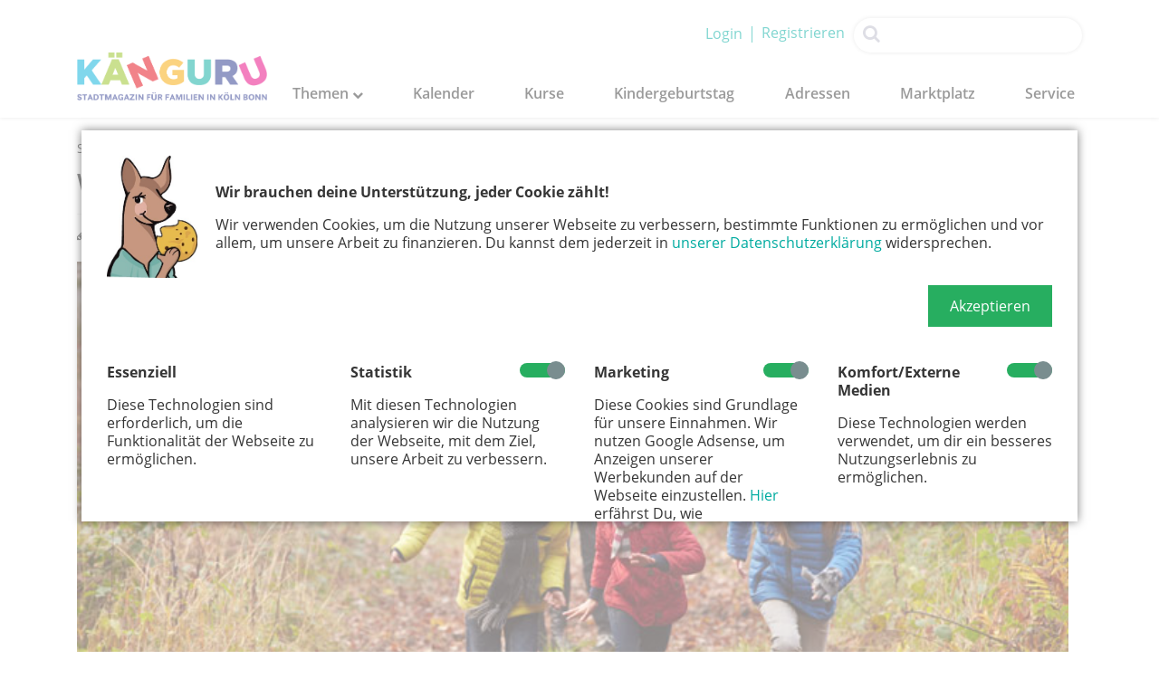

--- FILE ---
content_type: text/html; charset=UTF-8
request_url: https://www.kaenguru-online.de/themen/ausflug/waldabenteuer-fuer-familien
body_size: 14725
content:
<!DOCTYPE HTML>
<html lang="de-DE">
	<head>
		<base href="https://www.kaenguru-online.de/" />
		<meta charset="UTF-8" />
		<meta http-equiv="X-UA-Compatible" content="IE=edge">
		<meta name="viewport" content="width=device-width, initial-scale=1" />
		<title>Mit Kindern in den Wald | KÄNGURU Köln-Bonn</title>
		<meta name="robots" content="index, follow" />
		<meta name="description" content="Hier findet ihr unsere Lieblingswälder rund um Köln-Bonn mit extra Tipps für Familien ➨ Ob Waldspielplatz, Tiergehege, Pony reiten oder am Bachlauf spielen. Entdeckt die kleinen Waldabenteuer in der Region" />
		<meta name="keywords" content="" />
		<script src="files/dbay_template_data/js/jquery.js"></script>
		<script src="assets/jquery/js/jquery.min.js?v=08055f80"></script><link rel="stylesheet" href="bundles/marketingsuite/css/modules.css"><meta property="og:image" content="https://www.kaenguru-online.de/files/Kaenguru/Themen/Ausflug/Grün/AdobeStock_Wald-Familie-Monkey-Business.jpg"/><meta property="og:image:type" content="image/jpeg"/><meta property="og:image:width" content="700"/><meta property="og:image:height" content="420"/><meta property="og:description" content=""/><meta property="og:site_name" content=""/><meta property="og:url" content=""/><link rel="canonical" href="https://www.kaenguru-online.de/themen/ausflug/waldabenteuer-fuer-familien"/>
		<link rel="alternate" type="application/atom+xml" title="Känguru Magazin RSS Themen" href="" />
		<link rel="alternate" type="application/rss+xml" title="Känguru Magazin RSS Themen" href="" />
		<script type="text/javascript" src="files/dbay_template_data/jquery-ui/js/jquery-ui-1.10.3.custom.js"></script>
                <script type="text/javascript" src="files/dbay_template_data/js/lodash.min.js"></script>
                <script src="files/dbay_template_data/js/js.cookie.min.js"></script>
                <script type="text/javascript" src="files/dbay_template_data/dbaySlider/js/dbaySlider.js?t=1570531879"></script>
		<script type="text/javascript" src="files/dbay_template_data/js/bootstrap.js"></script>
		<!-- indexer::stop -->
<cms-accept-tags class="mod_cms_accept_tags block" data-cms-id="cms697438639a699" role="dialog" aria-modal="true" data-layout="light" >
    <cms-container>

        <form action="themen/ausflug/waldabenteuer-fuer-familien" method="post">
            <cms-container class="formbody cookie-box">

                <input type="hidden" name="FORM_SUBMIT" value="cms_accept_tags">
                <input type="hidden" name="REQUEST_TOKEN" value="e.ALD62RhzN94P7xXQBg8KQhgqsv6wFTYoLPF7aKSSjIs.Zt-L6E5efo5fmUCEf1cnGHVHiorBVmJRGIUuKfDZv_Fx8Y-GcjRAqHarWA">

                                
                                <cms-container class="disclaimer cookie-info-block">
                    <img src="/files/dbay_template_data/images/Karla-Cookie.jpg"/>
                    <div class="info">
                        <p><strong>Wir brauchen deine Unterstützung, jeder Cookie zählt!</strong></p> <p>Wir verwenden Cookies, um die Nutzung unserer Webseite zu verbessern, bestimmte Funktionen zu ermöglichen und vor allem, um unsere Arbeit zu finanzieren. Du kannst dem jederzeit in <a href="datenschutz">unserer Datenschutzerklärung</a> widersprechen.</p>                                                                    </div>
                </cms-container>
                
                                
                <cms-buttons class="widget widget-submit">
                    <cms-button role="button" type="submit" name="choice" value="accept" tabindex="5">
                        <span>Akzeptieren</span>
                    </cms-button>
                                                                            </cms-buttons>

            </cms-container>

                        
                        <cms-taglist class="tags cookie-box">
                                    <cms-taggroup role="group" aria-labelledby="group_head_1 group_desc_1">
                        <cms-taggroup-header>
                            <span id="group_head_1">Essenziell</span>
                                                    </cms-taggroup-header>
                        <cms-taggroup-description id="group_desc_1">
                            <p>Diese Technologien sind erforderlich, um die Funktionalität der Webseite zu ermöglichen.</p>                        </cms-taggroup-description>
                    </cms-taggroup>
                                    <cms-taggroup role="group" aria-labelledby="group_head_3 group_desc_3">
                        <cms-taggroup-header>
                            <span id="group_head_3">Statistik</span>
                                                            <input id="cookie_3" type="checkbox" name="cookie_3" value="3" checked>
                                <label for="cookie_3" tabindex="2" onKeyPress="var c = document.getElementById('cookie_3'); c.checked = !c.checked; this.setAttribute('aria-checked',c.checked); return false;" onClick="var c = document.getElementById('cookie_3'); this.setAttribute('aria-checked',!c.checked);">
                                    <span role="checkbox" aria-label="Statistik" aria-checked="false"></span>
                                </label>
                                                    </cms-taggroup-header>
                        <cms-taggroup-description id="group_desc_3">
                            <p>Mit diesen Technologien analysieren wir die Nutzung der Webseite, mit dem Ziel, unsere Arbeit zu verbessern.</p>                        </cms-taggroup-description>
                    </cms-taggroup>
                                    <cms-taggroup role="group" aria-labelledby="group_head_4 group_desc_4">
                        <cms-taggroup-header>
                            <span id="group_head_4">Marketing</span>
                                                            <input id="cookie_4" type="checkbox" name="cookie_4" value="4" checked>
                                <label for="cookie_4" tabindex="3" onKeyPress="var c = document.getElementById('cookie_4'); c.checked = !c.checked; this.setAttribute('aria-checked',c.checked); return false;" onClick="var c = document.getElementById('cookie_4'); this.setAttribute('aria-checked',!c.checked);">
                                    <span role="checkbox" aria-label="Marketing" aria-checked="false"></span>
                                </label>
                                                    </cms-taggroup-header>
                        <cms-taggroup-description id="group_desc_4">
                            <p>Diese Cookies sind Grundlage für unsere Einnahmen. Wir nutzen Google Adsense, um Anzeigen unserer Werbekunden auf der Webseite einzustellen. <a title="Zu google: Personalisierte Werbung Nutzungsbedingungen" href="https://policies.google.com/technologies/partner-sites" target="_blank" rel="noopener">Hier</a> erfährst Du, wie personenbezogene Daten zur Personalisierung von Anzeigen verwendet werden.</p>                        </cms-taggroup-description>
                    </cms-taggroup>
                                    <cms-taggroup role="group" aria-labelledby="group_head_9 group_desc_9">
                        <cms-taggroup-header>
                            <span id="group_head_9">Komfort/Externe Medien</span>
                                                            <input id="cookie_9" type="checkbox" name="cookie_9" value="9" checked>
                                <label for="cookie_9" tabindex="4" onKeyPress="var c = document.getElementById('cookie_9'); c.checked = !c.checked; this.setAttribute('aria-checked',c.checked); return false;" onClick="var c = document.getElementById('cookie_9'); this.setAttribute('aria-checked',!c.checked);">
                                    <span role="checkbox" aria-label="Komfort/Externe Medien" aria-checked="false"></span>
                                </label>
                                                    </cms-taggroup-header>
                        <cms-taggroup-description id="group_desc_9">
                            <p>Diese Technologien werden verwendet, um dir ein besseres Nutzungserlebnis zu ermöglichen.</p>                        </cms-taggroup-description>
                    </cms-taggroup>
                            </cms-taglist>
            
                        
        </form>

        <script>

    (()=>{

        const container = document.querySelector('[data-cms-id="cms697438639a699"]');

        container.removeAttribute('style');

        if( !navigator.cookieEnabled ) {
            container.remove();
        }

        const anchors = container.querySelectorAll('.disclaimer a');

        if( anchors && anchors.length ) {

            anchors.forEach((a)=>{

                if( a && !a.tabIndex ) {
                    a.tabIndex = 1;
                }
            });
        }

        const buttons = container.querySelectorAll('cms-button');

        if( buttons ) {

            const form = container.querySelector('form');

            buttons.forEach((button)=>{

                button.addEventListener('click', function(e){

                    if( this.dataset.all ) {

                        e.preventDefault();

                        let checkboxes = container.querySelectorAll('input[type="checkbox"]');

                        if( checkboxes ) {

                            checkboxes.forEach((c)=>{
                                c.checked = true;
                            });
                        }

                        form.submit();
                    }

                    const hidden = document.createElement('INPUT');
                    hidden.type = 'hidden';
                    hidden.name = this.getAttribute('name');
                    hidden.value = this.getAttribute('value');

                    form.appendChild(hidden);

                    form.submit();
                });
            });
        }

    })();

</script>
        <script>

            if( !navigator.cookieEnabled ) {
                document.querySelector('[data-cms-id="cms697438639a699"]').remove();
            }

            var as = document.querySelectorAll('[data-cms-id="cms697438639a699"] .info a');

            [].forEach.call(as, function(a){

                if( a && !a.tabIndex ) {
                    a.tabIndex = 1;
                }
            });

            
        </script>

                
    </cms-container>
</cms-accept-tags>
<!-- indexer::continue -->
				<script type="text/javascript" src="files/dbay_template_data/js/script.js?t=1570522899"></script>
        <script type="text/javascript" src="files/dbay_template_data/js/showPassword.js"></script>
		<link rel="stylesheet" type="text/css" href="files/dbay_template_data/font-awesome-4.4.0/css/font-awesome.min.css" />
		<link rel="stylesheet" type="text/css" href="files/dbay_template_data/css/OpenSans-400-600-700-800.css" />
		<link rel="stylesheet" type="text/css" href="files/dbay_template_data/css/OpenSansCondensed:300-700.css" />
		<link rel="stylesheet" type="text/css" href="files/dbay_template_data/css/normalize.css" media="all" />
		<link rel="stylesheet" type="text/css" href="files/dbay_template_data/dbaySlider/css/dbaySlider.css" media="all" />
		<link rel="stylesheet" type="text/css" href="files/dbay_template_data/jquery-ui/css/smoothness/jquery-ui-1.10.3.custom.min.css" media="screen" />
		<link rel="stylesheet" type="text/css" href="files/dbay_template_data/css/bootstrap_custom.css" media="all" />
		<link rel="stylesheet" type="text/css" href="files/dbay_template_data/css/jquery-clockpicker.css" >
		<link rel="stylesheet" type="text/css" href="files/dbay_template_data/css/styles.css?t=16805211837" media="all" />
		<link rel="stylesheet" type="text/css" href="files/dbay_template_data/css/styles_bp1.css?t=1570520897" media="screen and (max-width:990px)" />
		<link rel="stylesheet" type="text/css" href="files/dbay_template_data/css/styles_bp2.css?t=1570520897" media="screen and (max-width:749px)" />
		<link rel="stylesheet" type="text/css" href="files/dbay_template_data/css/styles_bp3.css?t=1570520898" media="screen and (max-width:499px)" />
		<link rel="icon" href="files/dbay_template_data/images/favicon.ico" />
        <link rel="stylesheet" type="text/css" href="files/dbay_template_data/OwlCarousel/assets/owl.carousel.min.css" media="screen" />
        <link rel="stylesheet" type="text/css" href="files/dbay_template_data/OwlCarousel/assets/owl.theme.green.min.css" media="screen" />
        <script src="files/dbay_template_data/OwlCarousel/owl.carousel.min.js"></script>
        <script src="files/dbay_template_data/js/initOwlCarousel.js"></script>
        <script src=files/dbay_template_data/js/jquery-clockpicker.js></script>
        
        
	</head>
	<body id="body">
        <script>var $ = jQuery;</script>
        <header id="header">
            <div class="user-options">
                <a href="/login" class="user">Login</a><a href="/registrierung">Registrieren</a>                <div class="main-search-box">
                    <i class="fa fa-search search-icon"></i>
                    <input autocomplete="off" name="search" type="text" />
                </div>
            </div>
            <div id="headerContainer">
                <div id="logoContainer">
                    <a href="/" title="Home"><img src="files/dbay_template_data/images/kaenguru_stadtmagazin_logo.png" alt="Känguru Magazin" /></a>                </div>
            </div>
            <!--                <div id="headerSocialMediaIcons">-->
            <!--<a href="https://twitter.com/K50Magazin" title="twittern" target="_blank"><i class="fa fa-twitter"></i></a>-->
            <!--                    <a href="https://de-de.facebook.com/kaenguru.magazin/" title="teilen" target="_blank"><i class="fa fa-facebook"></i></a>-->
            <!--                </div>-->
            <div id="navigation">
                <div id="toggleHeaderNavigation">
                    <a href="#navigation" id="openNavigationLink" title="Navigation öffnen"><i class="fa fa-navicon"></i></a>
                    <a href="#body" id="closeNavigationLink" title="Navigation schließen"><i class="fa fa-times"></i></a>
                </div>
                                
<!-- indexer::stop -->
<nav class="mod_navigation block">

  
  <a href="themen/ausflug/waldabenteuer-fuer-familien#skipNavigation19" class="invisible">Navigation überspringen</a>

  <ul class="level_1">
            <li class="trail sibling first">
            <a href="themen"
               title="Themen"
               class="trail sibling first "
                                                                >
                Themen
                <i class="fa toggle-sub-menu fa-chevron-down"></i>            </a>
            <ul class="level_2">
            <li class="">
            <a href="/themen/gewinnspiel"
               title="Gewinnspiel"
               class=" "
                                                                >
                Gewinnspiel
                            </a>
                    </li>
            <li class="active">
            <a href="/themen/ausflug"
               title="Ausflug"
               class="active "
                                                                >
                Ausflug
                <i class="fa toggle-sub-menu fa-chevron-right"></i>            </a>
            <ul class="level_3">
            <li class="">
            <a href="/themen/ausflug/karla-auf-tour"
               title="Karla on Tour"
               class=" "
                                                                >
                Karla on Tour
                            </a>
                    </li>
        </ul>
        </li>
            <li class="">
            <a href="/themen/reisen"
               title="Reisen"
               class=" "
                                                                >
                Reisen
                            </a>
                    </li>
            <li class="">
            <a href="/themen/familienleben"
               title="Familienleben"
               class=" "
                                                                >
                Familienleben
                            </a>
                    </li>
            <li class="">
            <a href="/themen/betreuung"
               title="Betreuung"
               class=" "
                                                                >
                Betreuung
                            </a>
                    </li>
            <li class="">
            <a href="/themen/gesundheit"
               title="Gesundheit"
               class=" "
                                                                >
                Gesundheit
                            </a>
                    </li>
            <li class="">
            <a href="/themen/bewegung"
               title="Bewegung"
               class=" "
                                                                >
                Bewegung
                            </a>
                    </li>
            <li class="">
            <a href="/themen/bildung"
               title="Bildung"
               class=" "
                                                                >
                Bildung
                            </a>
                    </li>
            <li class="">
            <a href="/themen/rund-ums-baby"
               title="Rund ums Baby"
               class=" "
                                                                >
                Rund ums Baby
                            </a>
                    </li>
            <li class="">
            <a href="/themen/teenager"
               title="Teenager"
               class=" "
                                                                >
                Teenager
                            </a>
                    </li>
            <li class="">
            <a href="/themen/kolumne"
               title="Kolumne"
               class=" "
                                                                >
                Kolumne
                            </a>
                    </li>
            <li class="">
            <a href="/themen/stadtgespraech"
               title="Stadtgespräch"
               class=" "
                                                                >
                Stadtgespräch
                            </a>
                    </li>
            <li class="">
            <a href="/themen/gesellschaft"
               title="Gesellschaft"
               class=" "
                                                                >
                Gesellschaft
                            </a>
                    </li>
            <li class="">
            <a href="/themen/medien"
               title="Medien"
               class=" "
                                                                >
                Medien
                            </a>
                    </li>
            <li class="">
            <a href="/themen/adventskalender"
               title="Adventskalender"
               class=" "
                                                                >
                Adventskalender
                            </a>
                    </li>
        </ul>
        </li>
            <li class="sibling">
            <a href="kalender"
               title="Kalender"
               class="sibling "
                                                                >
                Kalender
                            </a>
                    </li>
            <li class="sibling">
            <a href="kurse"
               title="Kurse"
               class="sibling "
                                                                >
                Kurse
                            </a>
                    </li>
            <li class="sibling">
            <a href="kindergeburtstag"
               title="Kindergeburtstag"
               class="sibling "
                                                                >
                Kindergeburtstag
                            </a>
                    </li>
            <li class="sibling">
            <a href="adressen"
               title="Adressen"
               class="sibling "
                                                                >
                Adressen
                            </a>
                    </li>
            <li class="sibling">
            <a href="marktplatz"
               title="Marktplatz"
               class="sibling "
                                                                >
                Marktplatz
                            </a>
                    </li>
            <li class="submenu sibling last">
            <a href="service"
               title="Service"
               class="submenu sibling last "
                                                                >
                Service
                            </a>
            <ul class="level_2">
            <li class="first">
            <a href="ueber-uns"
               title="Über uns"
               class="first "
                                                                >
                Über uns
                            </a>
                    </li>
            <li class="">
            <a href="kontakt"
               title="Kontakt"
               class=" "
                                                                >
                Kontakt
                            </a>
                    </li>
            <li class="">
            <a href="mitnahmeorte"
               title="Mitnahmeorte"
               class=" "
                                                                >
                Mitnahmeorte
                            </a>
                    </li>
            <li class="submenu">
            <a href="e-magazine"
               title="E-Magazine"
               class="submenu "
                                                                >
                E-Magazine
                            </a>
            <ul class="level_3">
            <li class="first">
            <a href="kaenguru"
               title="KÄNGURU"
               class="first "
                                                                >
                KÄNGURU
                            </a>
                    </li>
            <li class="">
            <a href="baby"
               title="KÄNGURU Baby"
               class=" "
                                                                >
                KÄNGURU Baby
                            </a>
                    </li>
            <li class="">
            <a href="teenager"
               title="KÄNGURUplus"
               class=" "
                                                                >
                KÄNGURUplus
                            </a>
                    </li>
            <li class="">
            <a href="gesunde-familie"
               title="Gesunde Familie"
               class=" "
                                                                >
                Gesunde Familie
                            </a>
                    </li>
            <li class="">
            <a href="familie-und-trauer"
               title="Familie und Trauer"
               class=" "
                                                                >
                Familie und Trauer
                            </a>
                    </li>
            <li class="">
            <a href="klaaf"
               title="KLAAF"
               class=" "
                                                                >
                KLAAF
                            </a>
                    </li>
            <li class="">
            <a href="philharmonie"
               title="Phil. Känguru"
               class=" "
                                                                >
                Phil. Känguru
                            </a>
                    </li>
            <li class="last">
            <a href="kindersportfest"
               title="KinderSportFest"
               class="last "
                                                                >
                KinderSportFest
                            </a>
                    </li>
        </ul>
        </li>
            <li class="">
            <a href="abo"
               title="Abo"
               class=" "
                                                                >
                Abo
                            </a>
                    </li>
            <li class="">
            <a href="newsletter"
               title="Newsletter"
               class=" "
                                                                >
                Newsletter
                            </a>
                    </li>
            <li class="">
            <a href="kinderstadtplan"
               title="Kinderstadtplan"
               class=" "
                                                                >
                Kinderstadtplan
                            </a>
                    </li>
            <li class="submenu">
            <a href="kanguru-messen"
               title="Känguru Messen"
               class="submenu "
                                                                >
                Känguru Messen
                            </a>
            <ul class="level_3">
            <li class="first">
            <a href="https://www.kaenguru-online.de/tag/feriencampmesse"
               title="FeriencampMesse"
               class="first "
                                                                >
                FeriencampMesse
                            </a>
                    </li>
            <li class="last">
            <a href="https://www.kaenguru-online.de/tag/jobmesse-paedagogik"
               title="PÄNG"
               class="last "
                                                                >
                PÄNG
                            </a>
                    </li>
        </ul>
        </li>
            <li class="submenu">
            <a href="extras"
               title="Extras"
               class="submenu "
                                                                >
                Extras
                            </a>
            <ul class="level_3">
            <li class="first">
            <a href="kinderrechtekarten"
               title="Kinderrechtekarten"
               class="first "
                                                                >
                Kinderrechtekarten
                            </a>
                    </li>
            <li class="">
            <a href="interkultureller-friedhof"
               title="Interkult. Friedhof"
               class=" "
                                                                >
                Interkult. Friedhof
                            </a>
                    </li>
            <li class="">
            <a href="karla-ausmalbilder"
               title="Karla-Ausmalbilder"
               class=" "
                                                                >
                Karla-Ausmalbilder
                            </a>
                    </li>
            <li class="">
            <a href="karla-maske"
               title="Karla-Maske"
               class=" "
                                                                >
                Karla-Maske
                            </a>
                    </li>
            <li class="last">
            <a href="karla-hampelmann"
               title="Karla-Hampelmann"
               class="last "
                                                                >
                Karla-Hampelmann
                            </a>
                    </li>
        </ul>
        </li>
            <li class="last">
            <a href="mediadaten"
               title="Mediadaten"
               class="last "
                                                                >
                Mediadaten
                            </a>
                    </li>
        </ul>
        </li>
                <!-- <li id="searchLink">
             <a href="#header" id="openSearch" title="Suche öffnen"><i class="fa fa-search"></i></a>
             <a href="#body" id="closeSearch" title="Suche schließen"><i class="fa fa-times"></i></a>
             </li>
             <li id="searchBar">
             <form method="get" action="suchergebnisse">
             <input type="text" id="searchField" name="keywords" value="" placeholder="Suchen..." autocomplete="off" />
             <button type="submit" id="searchSubmit"><i class="fa fa-search"></i></button>
             </form>
             </li> -->
    </ul>

  <span id="skipNavigation19" class="invisible"></span>

</nav>
<!-- indexer::continue -->
                            </div>
            <div class="burger">
                <i class="fa fa-bars"></i>
            </div>
        </header>
		<div id="wrapper">
            <div id="googleAds">
                <div class="leaderboard">
                                    </div>
                <div class="skyScraperRight">
                                    </div>
                <div class="skyScraperLeft">
                                    </div>
            </div>
			<!-- indexer::stop -->

			<div id="content">
									<div id="breadcrumb">
						
<!-- indexer::stop -->
<div class="mod_breadcrumb block">

        
    <ul itemscope itemtype="http://schema.org/BreadcrumbList">
                                    <li class="first" itemscope itemtype="http://schema.org/ListItem" itemprop="itemListElement">
                <a href="/" title="Känguru - Magazin" itemprop="item">
                    <span itemprop="name">Start</span>
                </a>
                <span style="display: none;" itemprop="position">1</span>
            </li>
                                                  <li itemscope itemtype="http://schema.org/ListItem" itemprop="itemListElement">
                <a href="themen" title="Alle Artikel ⇒ Das Eltern- und Familien-Magazin KÄNGURU" itemprop="item">
                    <span itemprop="name">Themen</span>
                </a>
                <span style="display: none;" itemprop="position">2</span>
            </li>
                                                  <li itemscope itemtype="http://schema.org/ListItem" itemprop="itemListElement">
                <a href="/themen/ausflug" title="Ausflug" itemprop="item">
                    <span itemprop="name">Ausflug</span>
                </a>
                <span style="display: none;" itemprop="position">3</span>
            </li>
                                      <li class="active last" itemscope itemtype="http://schema.org/ListItem" itemprop="itemListElement">
            <span itemprop="name">Waldabenteuer-fuer-familien</span>
            <span style="display: none;" itemprop="position">4</span>
        </li>
            </ul>


</div>
<!-- indexer::continue -->
 
					</div>
								<!-- indexer::continue -->
                				

  <div class="mod_article block" id="article-56">
    
          
<div class="itemDetail">
    <div class="title">
        <h1>Waldausflug & Waldabenteuer mit Kindern in der Region</h1>
    </div>


    <div class="textContainer">
        <div>
            <p class="topicSubtitle col-8"><i class="fa fa-pencil"></i> Redaktion &middot; 02.11.2020</p>
            <a class="col-4 backlink" onclick="
                    if(document.referrer.indexOf('https://www.kaenguru-online.de') === -1){
                    	window.location = 'themen.html'
                    }else{
                        window.history.back();
                        };" ><i class="fa fa-chevron-left back-icon"></i>zurück zur Übersicht</a>
            <div class="clearfix"></div>
        </div>
        
                <div id="fb-root"></div>
        
        
        
                                                <div class="mainCategoryMark">
                        <em>
                            <a href="/themen/ausflug" title="Ausflug">Ausflug</a>
                        </em>
                    </div>
                                <div class="image"><img src="files/Kaenguru/Themen/Ausflug/Grün/AdobeStock_Wald-Familie-Monkey-Business.jpg" alt="© AdobeStock Monkey-Business" /></div>
                                    <p class="imageTitle">© AdobeStock Monkey-Business</p>
                                        <div class="indented">
                                    <div class="teaser"><strong><p>„Wo gehst du eigentlich am liebsten in den Wald?&#34; haben wir unsere lieben KÄNGURU-Kolleginnen und Kollegen gefragt – und einige von ihnen verraten euch hier ihre grünen Favoriten. Ein Augenmerk liegt natürlich auf den Besonderheiten rund um den Waldbesuch mit Kids. Ob Spielplatz, Tiergehege oder Bauchläufe, die Wälder in der Region haben einiges zu bieten. Wenn euch das noch nicht genug ist, haben wir noch eine tolle Übersicht <a title="Erlebniswanderungen in der Region Köln-Bonn entdecken" href="themen/ausflug/erlebnispfade-themenwanderungen-in-koeln-und-der-region">spannender Erlebnispfade &amp; Themenwanderungen in der Region</a> für euch zusammengestellt.</p>
<hr></strong></div>
                                                                    <div class="description"><h3>Golrokh Esmaili geht in den Nussbaumer Wald</h3>
<p><strong><img src="files/Kaenguru/Themen/Ausflug/Gr%C3%BCn/Wald%20Golli.jpg" alt="" width="700" height="420"></strong></p>
<p><strong>Mein Lieblingswald: </strong>Jeder Wald hat etwas Besonderes und es fällt mir gar nicht so leicht, einen Lieblingswald zu nennen! Aber besonders oft fahren wir in den Nussbaumer Wald in Bergisch Gladbach.</p>
<p><strong>Warum mein Lieblingswald:</strong> Irgendwie ist der Nussbaumer Wald entspannt. Vielleicht weil er so weitläufig und noch nicht so hoch frequentiert ist. Bei unseren Spaziergängen gibt es immer neue Wege zu entdecken. Und last but not least – irgendwie habe ich dann auch immer das Gefühl, dass ich mal aus der Kölner Stadt raus bin. Aber im Anschluss an den Spaziergang freue ich mich wieder auf die City ;)</p>
<p><strong>Was kann man besonders gut in diesem Wald tun?</strong> BMX fahren! Der BMX-Verein Dirt Stylers hat dort jede Menge Rampen angelegt und es ist total spannend, die Jungs beim Fahren zu beobachten. Mein dreijähriger Sohn war schwer begeistert. Außerdem kann man auch zu den Schaafen gehen, die dort auf der Wiese grasen. So kommen unsere Stadtkinder in den Genuss, echte Tiere außerhalb des Zoos zu sehen.</p>
<p><strong>Gibt es einen Spielplatz? Falls ja – taugt er was?</strong> Nein, meines Wissens gibt es keinen Spielplatz – aber jede Menge umgefallener Riesenbäume, auf denen die Kinder stundenlang herumklettern. Natürlich nur unter Aufsicht der Eltern!</p>
<p><strong>Wie erreiche ich den Wald am besten?</strong> Da er in Bergisch Gladbach ist, fahren wir tatsächlich aus Köln mit dem Auto dorthin. Allerdings ist die Verbindung nach Bergisch Gladbach mit der S11 super. Und dann müsste man sich noch die Busverbindung zum Wald heraussuchen.</p>
<p><strong>Gibt es hier Tiergehege?</strong> Ja, Schafe. Die man allerdings nicht füttern sollte, da sie vom Bauern verorgt werden.</p>
<p><strong>Ein letzter Satz zum Wald:</strong> Ein herrlicher und sehr entspannter Wald. Ein Teil davon ist übrigens ein Friedwald. An manchen Bäumen liegen Blumen oder kleine Gedenksteine. Aber alle ohne Namen.</p>
<hr>
<h3>Als echtes „Kölsch Mädche&#34; spaziert Sue Herrmann am liebsten durch den Stadtwald</h3>
<p><strong><img src="files/Kaenguru/Themen/Ausflug/Gr%C3%BCn/Koeln_Stadtwald.jpg" alt="Von A.Savin (Wikimedia Commons · WikiPhotoSpace) - Eigenes Werk, FAL, https://commons.wikimedia.org/w/index.php?curid=64932670" width="700" height="420"><br></strong><em>cc <span class="mw-mmv-source-author"><span class="mw-mmv-author">A.Savin <span class="plainlinks">WikiPhotoSpace</span></span></span></em></p>
<p><strong>Warum mein Lieblingswald:</strong> Weil er so herrlich nah ist und obwohl er mitten in der Stadt liegt , man den Eindruck hat „mitten im Wald“ zu sein – äh, ist man ja auch ;-)</p>
<p><strong>Was kann man besonders gut in diesem Wald tun? </strong>Alles. Spazieren gehen, Joggen, Körper trimmen, Hund ausführen, Kinder lüften, Bötchen fahren, <a href="themen/ausflug/minigolf-in-koeln-und-umgebung.html" target="_blank" rel="noopener">Minigolf</a> spielen, Picknick machen, Ziegen füttern, Kaffee trinken, Pony reiten, Seele baumeln lassen und und und …</p>
<p><strong>Gibt es einen Spielplatz? Falls ja – taugt er was?</strong> Unbedingt. Der Spielplatz am Wildpark ist groß, mit vielen Klettergerüsten und Spielgeräten aus Holz. Mein Sohn liebte die kleinen Holzhäuschen, um sich darin zu verstecken und verschmitzt aus dem Fenster zu schauen, wenn man ihn rief. Unter Bäumen – im Winter als Schattenspender vielleicht nicht ganz so wichtig – mit vielen Bänken für die Eltern, falls sie nicht gerade die Schaukel zum zigtausendsten Mal anschubsen müssen. Und manchmal hält zur großen Freude ein Eis-Wagen oder gar ein Espresso-Mobil.</p>
<p><strong>Ein Nachteil?</strong> Keine. Oder doch – draußen auf der Terrasse im alt eingesessenen <a href="http://www.hausamseekoeln.de" target="_blank" rel="noopener">„Haus am See“ am Decksteiner Weiher</a> gibt’s nur Kännchen. Vielleicht hält sich diese Mär aber auch nur hartnäckig ;-)</p>
<p><strong>Wie erreiche ich den Wald am besten?</strong> Um alle Zugangsmöglichkeiten aufzuzählen ist der Stadtwald zu groß. Hier eine Auswahl an öffentlichen Verkehrsmitteln:<br>Linie 1: Haltestellen Stadion, Eupener Straße, Clarenbachstift, Maarweg oder Aachener Straße/Gürtel<br>Linie 7 und 13: Haltestellen &nbsp;Aachener Straße/Gürtel, Wüllnerstraße oder Dürener Straße/Gürtel – Linie 7: Brahmsstraße<br>Bus 136: Haltestelle Dürener Straße/Gürtel, Kitschburger Straße oder Brahmsstraße<br>Bus 140: Haltestelle Aachener Straße/Gürtel</p>
<p><strong>Achtung: </strong>Die Kitschburger Straße ist zwischen Freitag 18 Uhr und Sonntag 22 Uhr für den Autoverkehr gesperrt. Hier findet am Wochenende der Wochenmarkt statt.</p>
<p><strong>Gibt es hier Tiergehege?</strong> Ja, den <a href="http://www.lindenthaler-tierpark.de" target="_blank" rel="noopener">Lindenthaler Tierpark</a> an der Kitschburger Straße. Er hat ganzjährig geöffnet, zur Zeit von November bis Februar von 9 bis 17 Uhr. Der Eintritt in den Tierpark ist kostenlos. Die Tiere dürfen gefüttert werden, allerdings nur mit dem geeigneten Futter aus den entsprechenden Automaten – Kleingeld nicht vergessen ;-) Selber mitgebrachtes Futter müsst ihr bei den Tierpflegern abgeben. Die prüfen dann, inwieweit es verwendet werden kann. Im Wildgehege fühlen sich Damwild, verschiedene Ziegenarten, Schafe, Esel, Hochlandrinder und jede Menge Geflügel zu Hause.<br><br><strong>Extra-Tipp: </strong>Regelmäßig organisiert der Verein der Freunde und Förderer des Lindenthaler Tierparks besondere Veranstaltungen für Kinder und Familien.</p>
<p><strong>Ein letzter Satz zum Wald:</strong> Der Stadtwald ist mit einer Fläche von über 200 Hektar extrem weitläufig. Der Park gehört zum äußeren Grüngürtel und dehnt sich über die Stadtteile Lindenthal und Junkersdorf aus. Riesige zusammenhängende Wiesenflächen, verschiedene (Kahn-)Weiher und viele heimische Bäume wie Eichen, Buchen, Kastanien und Eschen prägen das Bild dieser einzigartigen Anlage. Sie entstand in mehreren Etappen zwischen 1895 und den 1920er Jahren und gehört damit zu den ältesten in der Stadt. <a href="themen/ausflug/koelns-gruenes-herz-der-aeussere-gruenguertel.html" target="_blank" rel="noopener">Und hier geht’s zu noch mehr Wissenswertem über Kölns grünes Herz, den äußeren Grüngürtel.</a></p>
<p>&nbsp;</p>
<hr>
<h3>Claudia Berlinger bleibt in der Nachbarschaft und erobert den Friedenswald in Rodenkirchen</h3>
<p><strong>Warum ist das mein Lieblingswald?</strong> Rhein, Finkens Garten und Friedenswald liegen so nah beieinander, dass ich alle drei an einem Tag besuchen kann. Den schönen Forstbotanischen Garten im Wald gibt es noch dazu, falls kein Hund dabei ist.</p>
<p>Was kann man besonders gut in diesem Wald tun? Waldbaden. Und wer ein bisschen Übung darin hat, kann auch hier prima verloren gehen. ;o) Hier lernt man die nettesten Hundeclubs kennen.</p>
<p><strong>Gibt es einen Spielplatz? Falls ja – taugt er was?</strong> Der Wald umsäumt eine große Wiese, in deren Mitte ein schöner Holzspielplatz liegt. Er ist nicht sonnengeschützt und hat keine Wasseranschlüsse. Aber dafür Weite.</p>
<p>Ein Nachteil? Leider hört man auch in diesem „Stadtwald“ Autolärm. Vielleicht gibt es ja gar keinen Ort auf dieser Welt, wo man mal in Ruhe seine Lauscher aufsperren kann und einzig Stille und Natur hört …?</p>
<p><strong>Wie erreiche ich den Wald am Besten?</strong></p>
<p>Auto: Schillingsrotter Straße Ecke Industriestraße, 50996 Köln. Der große Parkplatz kann in Stoßzeiten schon mal überfüllt sein.<br>KVB: Haltestelle Rodenkirchen Bf, auf Friedrich-Ebert-Straße bis Industriestraße.</p>
<p><strong>Gibt es hier Tieregehege?</strong> Leider nicht. Aber im Forstbotanischen Garten wohnen Pfauen und manche sind recht zahm und lassen sich füttern. Natürlich nur mit Hühner- oder Vogelfutter.</p>
<p><strong>Ein letzter Satz zum Wald:</strong> Der Friedenswald macht seinem Namen alle Ehre, er vereint Bäume aller Nationen. Wenn die Bäume das können … dann können wir das auch!</p>
<p>&nbsp;</p>
<hr>
<h3>Janina Mogendorf zieht es ins Siebengebirge rund um den Löwenburger Hof</h3>
<p><img src="files/Kaenguru/Themen/Ausflug/Gr%C3%BCn/800px-L%C3%B6wenburg%2C_Siebengebirge_2014-06-01_23-50.jpg" alt="" width="700"><br><em>Blick auf die Löwenburg (cc)</em></p>
<p><strong>Warum ist das mein Lieblingswald?</strong> Weil der Spazierweg mit eineinhalb Kilometern genau die richtige Länge hat, um ihn mit Kindern zwischendurch zu wandern. Weil er eine grandiose Schlittenpiste mit langen Abfahrten ist und weil am Ende der gemütliche, historische <a href="https://www.loewenburger-hof.de/" target="_blank" rel="noopener">Löwenburger Hof</a> mit leckerem Kakao und guten Essen wartet.</p>
<p><strong>Was kann man besonders gut in diesem Wald tun?</strong> Im Frühling, Sommer und Herbst laufen die Erwachsenen gemütlich den asphaltierten Weg, während die Kids sich parallel davon durchs Unterholz schlagen oder oberhalb den Hang erklimmen. Im Winter ist es ein Rodelparadies. Es gibt am Wegesrand einen Brunnen, ein hübsch dekoriertes Hexenhäuschen und Apfelwiesen.</p>
<p><strong>Gibt es einen Spielplatz? Falls ja – taugt er was?</strong> Nein, aber eine lebensgroße Kuh zum Klettern am Löwenburger Hof. Wir haben nie einen Spielplatz vermisst.</p>
<p><strong>Ein Nachteil?</strong> Der Parkplatz ist bewirtschaftet. Die erste Etappe geht recht lange nach oben, aber nicht zu steil. Dafür geht es mit den müden Kindern am Ende nur noch bergab. Sie laufen dann quasi von selbst. Wenn man am Löwenburger Hof nicht eingekehrt ist, gibt es hier noch mehrere Restaurants am Waldparkplatz.</p>
<p><strong>Wie erreiche ich den Wald am Besten?</strong> <a href="https://www.loewenburger-hof.de/lh_anfahrt.html">https://www.loewenburger-hof.de/lh_anfahrt.html</a></p>
<p><strong>Gibt es hier Tiergehege?</strong> Nein, aber ein kostenloses <a href="http://www.vv-siebengebirge.de/naturparkhaus/" target="_blank" rel="noopener">Naturparkhaus</a> mit Tierpräparaten aus dem Bonner Museum Koenig, u. a. Baummarder, Siebenschläfer, Steinkauz, Schwarzspecht, Eisvogel, Fledermaus, Schmetterlinge und Käfer</p>
<p><strong>Ein letzter Satz zum Wald: </strong>Wir kommen zu allen Jahreszeiten gerne hierher, am schönsten aber ist es im Winter, im verschneiten Wald.</p>
<p>&nbsp;</p>
<hr>
<h3>Ursula Katthöfers liebt das Bonner Melbtal</h3>
<p>Verwunschen, wild, abenteuerlich. So präsentiert sich das Melbtal unterhalb des Bonner Venusbergs. Mitten im Wald liegt es so versteckt, dass wir es nur durch Zufall entdeckten. Steil bergab geht es über Holzstufen hinab zum Melbbach, auch Engelsbach genannt. Der schlängelt sich durch das enge Tal. Die Kinder balancieren auf Baumstämmen über das Wasser oder bauen aus Ästen einen Damm. Dann jagen sie die Holzstufen wieder hoch. Auf dem Po rutschen sie den Hang hinab, dass die Matschhosen nur so quietschen. Am Bachufer treffen wir uns zum Picknick.</p>
<p>Parken lässt es sich am besten am Ippendorfer Friedhof. Dann geht es über den Friedhof hinab ins Tal. Wer spazieren gehen möchte, wählt den längeren Weg, der an der Bonner Jugendherberge startet. Das Melbtal ist mitten in der Stadt natürlich und ursprünglich geblieben. Dafür lieben wir es.</p>
<p>&nbsp;</p>
<hr>
<h3>Frau Karli wandert auf den Stenzelberg</h3>
<p><img src="files/Kaenguru/Themen/Ausflug/Gr%C3%BCn/Wald%202.jpg" alt="" width="700" height="420"></p>
<p>Noch bis vor kurzem war das Waldgebiet um Fontainebleau unser liebstes Wanderdomizil. Doch dann haben wir in einem Anfall von spontaner, internetgestützter Eroberungslust entdeckt, das wir gar nicht in die Ferne schweifen müssen, wenn das Gute doch so nah liegt: Der Stenzelberg im Siebengebirge ist von einem Wald umgeben, der nicht minder charmant ist und viele lauschige Pfade und Ecken zu bieten hat. Unser neues Mini-Fontainebleau!</p>
<p>Entstanden sind die ungewöhnlichen Felsformationen im Laufe mehrerer Jahrhunderte durch einen Steinbruch, der 1931 stillgelegt wurde. Wichtiger Hinweis: Das Klettern ist am Stenzelberg nach einem Hin- und Her zwischen Naturschutz und Klettersport verboten - der Mauereidechse zuliebe, deren Ei-Ablageplätze immer wieder zerstört worden waren. Doch auch so kommen in diesem märchenhaften Waldgebiet große und kleine Entdecker voll auf ihre Kosten.</p></div>
                                            </div>
                            <div class="indented">
                    </div>
        
    </div>
        <script src="files/dbay_template_data/js/detectMobileDevices.js"></script>
    <div class="socialBookmarks">
        <div class="facebook fb-share-button" data-href="http://contao-kaenguru.dev/kalender/ferien-und-freizeit/natur-erleben/2017-06-20_16-45.html" data-layout="button" data-size="large" data-mobile-iframe="true">
            <img src="/files/dbay_template_data/images/sb_facebook.jpg" alt="Facebook"/>
            <a class="fb-xfbml-parse-ignore label" target="_blank" href="https://www.facebook.com/sharer/sharer.php?u=https://www.kaenguru-online.de/themen/ausflug/waldabenteuer-fuer-familien&amp;src=sdkpreparse">teilen</a>
        </div>
        <div class="instagram">
          <img src="/files/dbay_template_data/images/sb_instagram.jpg" alt="Instagram">
          <a class="label" title="teilen" target="_blank" href="https://www.instagram.com/kaenguru.koeln/">
            teilen
          </a>
        </div>
        <div class="twitter">
            <img src="/files/dbay_template_data/images/sb_twitter.jpg" alt="Twitter" />
            <a href="https://twitter.com/intent/tweet?source=tweetbutton&amp;url=https%3A%2F%2Fwww.kaenguru-online.de%2Fthemen%2Fausflug%2Fwaldabenteuer-fuer-familien" class="label" title="twittern" target="_blank">twittern</a>
        </div>
                <div class="whatsapp" hidden>
            <img src="/files/dbay_template_data/images/sb_whatsapp.png" alt="WhatsApp">
            <a href="WhatsApp://send?text=Mit Kindern in den Wald | KÄNGURU Köln-Bonn https%3A%2F%2Fwww.kaenguru-online.de%2Fthemen%2Fausflug%2Fwaldabenteuer-fuer-familien" class="label" title="teilen">teilen</a>
        </div>
        <div class="email">
            <img src="/files/dbay_template_data/images/sb_email.jpg" alt="Email">
            <a href="mailto:?subject=&body=https://www.kaenguru-online.de/themen/ausflug/waldabenteuer-fuer-familien" class="label" title="weiterleiten">weiterleiten</a>
        </div>
    </div>
    <div id="fb-root"></div>
    <div class="clearfix"></div>
    
    
    


        <div class="clear"></div>
            <strong>Tags:</strong>
        <div class="tagCloud">
                    <a href="/tag/natur" title="Natur">Natur</a>
                    <a href="/tag/instagram" title="Instagram">Instagram</a>
                    <div class="clear"></div>
        </div>
    
    </div>
<div id="content-banner-container">

</div>    
      </div>

				<!-- indexer::stop -->
			</div>
<!--			<div id="sidebar">-->
<!--				--><!--			</div>-->

			<footer id="footer">
				<a href="#body" id="scrollToTop" title="zum Anfang"><i class="fa fa-chevron-up"></i></a>
				<div id="footerMenuContainer">
					<div>
                        <div class="footerBanner">
                                                    </div>
						<div class="clear"></div>
					</div>
					

  <div class="mod_article block" id="article-58">
    
              
      </div>

				</div>
				<!-- <div id="footerBottomContainer">
					 <div class="logoBottom"><a href="" title="Home"><img src="files/dbay_template_data/images/Logo_Kaenguru_Footer.svg" alt="Kaenguru Magazin" /></a></div>
					 <div class="copywrite">
					 &copy; 2026 Känguru Colonia Verlag
					 </div>
					 <ul id="footerNavigation">
					 </ul>
				     </div> -->
			</footer>
		</div>
        <div class="the-footer">
            <div class="about">
                <img class="logo" src="/files/dbay_template_data/images/Logo_Kaenguru_Footer.svg"/>
                <div class="inner">
                    <div class="left">
                        <div>Känguru Colonia Verlag GmbH</div>
                        <div>Hansemannstr. 17-21</div>
                        <div>50823 Köln</div>
                    </div>
                    <div class="right">
                        <div>Tel. 0221 - 99 88 21 - 0</div>
                        <div>Fax 0221 - 99 88 21 - 99</div>
                        <div>info@kaenguru-online.de</div>
                    </div>
                </div>
            </div>
            <div class="links">
                <div class="link-title">Links</div>
                <div class="inner">
                    <div class="left">
                        <a href="/kalender"><i class="fa fa-chevron-right"></i>Kalender</a>
                        <a href="/kurse"><i class="fa fa-chevron-right"></i>Kurse</a>
                        <a href="/kindergeburtstag"><i class="fa fa-chevron-right"></i>Kindergeburtstag</a>
                    </div>
                    <div class="right">
                        <a href="/adressen"><i class="fa fa-chevron-right"></i>Adressen</a>
                        <a href="/marktplatz"><i class="fa fa-chevron-right"></i>Marktplatz</a>
                        <a href="/themen/gewinnspiel"><i class="fa fa-chevron-right"></i>Gewinnspiel</a>
                    </div>
                </div>
            </div>
        </div>
        <div class="the-last-footer">
            <div class="copyright">&copy; 2026 Känguru Colonia Verlag</div>
            <div class="links">
                <a href="impressum" title="Impressum"><i class="fa fa-chevron-right"></i>Impressum</a>
                <a href="datenschutz" title="Datenschutzerklärung"><i class="fa fa-chevron-right"></i>Datenschutzerklärung</a>
                <a href="agb" title="AGB"><i class="fa fa-chevron-right"></i>AGB</a>
                <a href="sitemap" title="Sitemap"><i class="fa fa-chevron-right"></i>Sitemap</a>
            </div>
        </div>
	<!-- <script type="text/javascript" src="files/dbay_template_data/js/cookiechoices.js?t=1599467867"></script> -->
	<!-- <script type="text/javascript">
	     document.addEventListener('DOMContentLoaded', function(event) {
	     cookieChoices.showCookieConsentBar('Diese Seite verwendet Cookies. Durch die Nutzung dieser Seite erklären Sie sich damit einverstanden.','Hinweis ausblenden', 'Mehr erfahren', '#');
	     });
	     </script> -->

        <script>

         (function($){
             $(document).ready(function () {
	     var website = $('#ctrl_website');
	     var form = website.closest('form');
	     var button = form.find(':submit');
	     button.on("click", function (e) {
		 e.preventDefault();
		 var string = website.val();
		 if (!~string.indexOf("http")) {
		     string = "http://" + string;
		 }
		 website.val(string);
		 form.submit();
	     });
         })
         })(jQuery);
        </script>
		<!-- indexer::continue -->
	</body>
</html>
